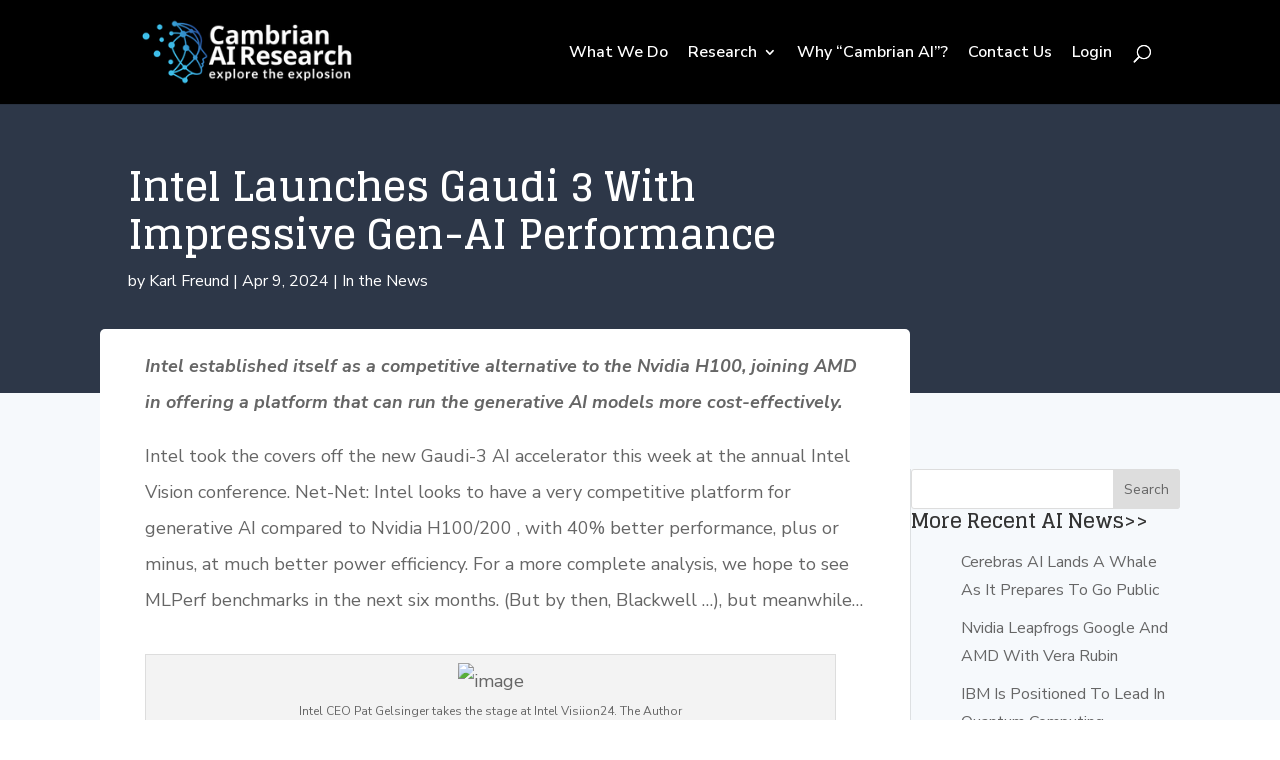

--- FILE ---
content_type: text/css; charset=UTF-8
request_url: https://cambrian-ai.com/wp-content/et-cache/215431/et-core-unified-215431.min.css?ver=1765494460
body_size: -185
content:
.et_pb_toggle_title:before{color:#000000!important}.et_pb_toggle_open .et_pb_toggle_title:before{color:#000000!important}.lp-sidebar-blog .et_pb_post{margin-bottom:30px}.lp-sidebar-blog .has-post-thumbnail .entry-featured-image-url{float:left;margin-bottom:0}.lp-sidebar-blog .has-post-thumbnail .entry-featured-image-url img{height:75px;width:90px}.lp-sidebar-blog .has-post-thumbnail .entry-title,.lp-sidebar-blog .has-post-thumbnail .post-meta,.lp-sidebar-blog .has-post-thumbnail .post-content{float:right;width:calc(100% - 110px)}div.a{text-indent:30px}.et_pb_newsletter_button{min-width:249px}.et_pb_module ol,.et_pb_module ul{padding:30px 0px 30px 50px;list-style-position:outside}.et_pb_module ol li,.et_pb_module ul li{margin-bottom:10px}#top-menu li{padding-right:16px}.et-l--body ul{line-height:1.8em!important}.et_pb_module ul{padding:5px 0px 5px 50px!important;list-style-position:outside}

--- FILE ---
content_type: text/css; charset=UTF-8
request_url: https://cambrian-ai.com/wp-content/et-cache/215431/et-core-unified-tb-311-deferred-215431.min.css?ver=1765494460
body_size: -143
content:
.et_pb_section_1_tb_body.et_pb_section{margin-top:0px;background-color:#f6f9fc!important}.et_pb_row_1_tb_body,body #page-container .et-db #et-boc .et-l .et_pb_row_1_tb_body.et_pb_row,body.et_pb_pagebuilder_layout.single #page-container #et-boc .et-l .et_pb_row_1_tb_body.et_pb_row,body.et_pb_pagebuilder_layout.single.et_full_width_page #page-container #et-boc .et-l .et_pb_row_1_tb_body.et_pb_row{width:90%}.et_pb_code_0_tb_body{padding-top:0px;padding-bottom:0px;margin-top:0px!important;margin-bottom:0px!important}.et_pb_post_content_0_tb_body{color:#666666!important;font-size:18px;line-height:2em;margin-top:-35px;margin-right:-45px;margin-left:-45px}.et_pb_post_content_0_tb_body p{line-height:2em}.et_pb_post_content_0_tb_body h1,.et_pb_post_content_0_tb_body h4,.et_pb_post_content_0_tb_body h5,.et_pb_post_content_0_tb_body h6{font-family:'Glegoo',Georgia,"Times New Roman",serif;font-weight:700}.et_pb_post_content_0_tb_body h2{font-family:'Glegoo',Georgia,"Times New Roman",serif;font-weight:700;font-size:22px;line-height:1.2em}.et_pb_post_content_0_tb_body h3{font-family:'Glegoo',Georgia,"Times New Roman",serif;font-weight:700;font-size:20px}.et_pb_sidebar_0_tb_body.et_pb_widget_area h3:first-of-type,.et_pb_sidebar_0_tb_body.et_pb_widget_area h4:first-of-type,.et_pb_sidebar_0_tb_body.et_pb_widget_area h5:first-of-type,.et_pb_sidebar_0_tb_body.et_pb_widget_area h6:first-of-type,.et_pb_sidebar_0_tb_body.et_pb_widget_area h2:first-of-type,.et_pb_sidebar_0_tb_body.et_pb_widget_area h1:first-of-type,.et_pb_sidebar_0_tb_body.et_pb_widget_area .widget-title,.et_pb_sidebar_0_tb_body.et_pb_widget_area .widgettitle{font-weight:700;font-size:20px;line-height:1.2em}.et_pb_sidebar_0_tb_body.et_pb_widget_area p{line-height:1.8em}.et_pb_sidebar_0_tb_body.et_pb_widget_area,.et_pb_sidebar_0_tb_body.et_pb_widget_area li,.et_pb_sidebar_0_tb_body.et_pb_widget_area li:before,.et_pb_sidebar_0_tb_body.et_pb_widget_area a{font-size:16px;line-height:1.8em}.et_pb_sidebar_0_tb_body{padding-left:0px;margin-left:0px!important;width:100%}.et_pb_column_2_tb_body{border-radius:5px 5px 5px 5px;overflow:hidden;margin-top:-140px}.et_pb_sidebar_0_tb_body.et_pb_module{margin-left:0px!important;margin-right:auto!important}